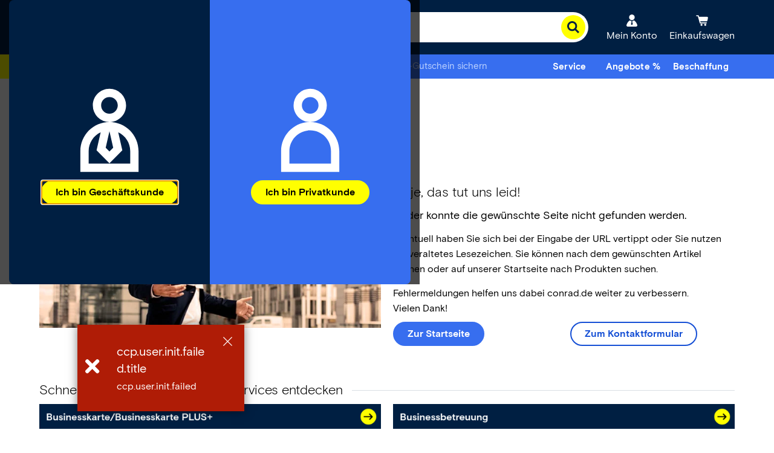

--- FILE ---
content_type: text/html;charset=utf-8
request_url: https://www.conrad.de/content/campaigns/conrad-electronic-de/master/customertype/b2b/404-image_copy/jcr:content/par.noesi.html
body_size: 48
content:
<div class="image section">


    
    <script type="text/javascript" src="/etc.clientlibs/ccp-sites/components/content/image/clientlibs/site.ACSHASH41a76c53faed63d36d96a403328c9f5a.js" defer></script>







    

    
    
    
    
    
    <div class="cmsImage">
        <div style="width:692px;" class="cmsImage__wrapper cmsMarginBottom-default cmsAlign--left cmsContainer not-editable cmsImage__fixedDimension" data-title="Business-Berater vor Ort">
            <a style="padding-bottom:7.23%;" class="cmsImage__link" href="/de/service/beratung-und-information/businessbetreuung.html" target="_self" data-track-wtac="lp_error_404_service_b2b_businessbetreuung">
                <img class="cmsImage__image cmsImage__image--responsive" alt="Business-Berater vor Ort" title="Business-Berater vor Ort" src="https://template.mycliplister.com/isclte/160267/19d4690e133380f076daee5ebc9306f73/c3/-/a72N4oEPucDvi2Wo9wDztStQQL_ASlKh?density=300&x=692&y=50&quality=90&format=png&Text=Businessbetreuung" width="692" height="50" loading="lazy"/>
                
                
                

                
            </a>
        </div>
    </div>
    
    

    


</div>

